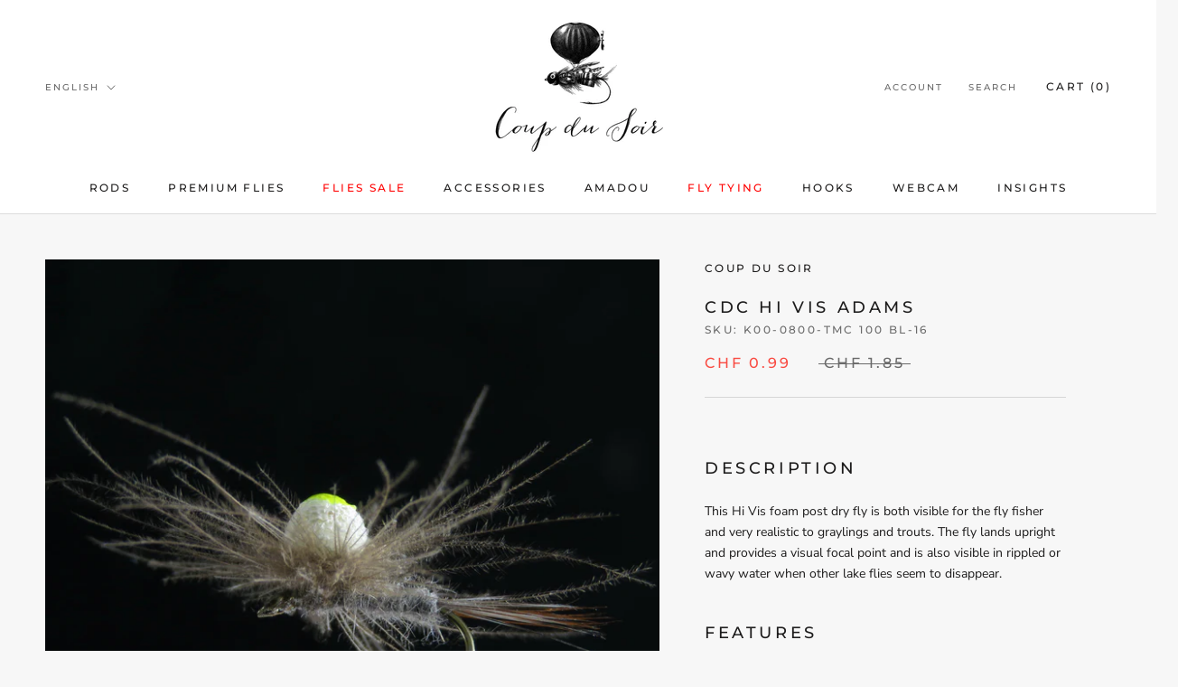

--- FILE ---
content_type: text/css
request_url: https://shop.coupdusoir.ch/cdn/shop/t/2/assets/custom.css?v=15668425457751305101608037157
body_size: -442
content:
nav.Header__MainNav > ul > li.linkpos-3 > a,nav.Header__MainNav > ul > li.linkpos-6 > a{color:#ff0000;}


@media screen and (min-width: 641px){
  body.template-index .shopify-section:not(.shopify-section--slideshow) + .shopify-section .CollectionList--grid.CollectionList--spaced {margin-top: -4px;}
  body.template-index .shopify-section:not(.shopify-section--slideshow) + .shopify-section .CollectionList--spaced {margin: -2px;}
  body.template-index .shopify-section:not(.shopify-section--slideshow) + .shopify-section .CollectionList--spaced .CollectionItem {padding: 2px;}
}

@media screen and (min-width: 641px){
  #shopify-section-1604563972091{margin-top:-140px;}
}
@media screen and (min-width: 1024px){
  #shopify-section-1604563972091{margin-top:-200px;}
}

.cds-webcam img.webcam-logo {float:left; height: 100px;margin:0 0 10px 0;}
.cds-webcam p {float: left; margin-left: 20px;}
.cds-webcam p:after {float: none; clear:both;}
.cds-webcam div {margin-top: 10px;}
.additional-checkout-buttons, .dynamic-checkout {display: none !important;}

--- FILE ---
content_type: text/css
request_url: https://vellir-us-west-2.s3-us-west-2.amazonaws.com/peek-mode/peek-mode.min.css
body_size: 10445
content:
@media(min-width: 750px){.show-peek-mode-on-hover .vellir-peek-mode{transition:all .2s ease-in-out;opacity:0}.show-peek-mode-on-hover:hover .vellir-peek-mode{opacity:1}}.has-peek-mode{position:relative;z-index:9}.has-peek-mode:not(.sv-container){pointer-events:none}.sv-main-image-container{line-height:0;margin-bottom:14px}.vellir-peek-mode{position:absolute;z-index:99;pointer-events:auto}.vellir-peek-mode.full-width{margin:0;width:100%;height:fit-content;text-align:center}.vellir-peek-mode.bottom{bottom:4px}.vellir-peek-mode.top{top:4px}.vellir-peek-mode.left{left:4px}.vellir-peek-mode.right{right:4px}.vellir-peek-mode.hide{display:none !important}.vellir-peek-mode-modal-content{position:relative}.vellir-peek-mode-modal-content .images-container{width:100%}@media(min-width: 750px){.vellir-peek-mode-modal-content .images-container{width:60%;display:inline-block}}.vellir-peek-mode-modal-content .images-container .thumbnails-container{text-align:center;overflow:hidden;position:relative}.vellir-peek-mode-modal-content .images-container .thumbnails-container:hover .pm-slider-prev,.vellir-peek-mode-modal-content .images-container .thumbnails-container:hover .pm-slider-next{transition:all .2s ease-in-out;opacity:1}.vellir-peek-mode-modal-content .images-container .thumbnails-container .pm-slider-prev,.vellir-peek-mode-modal-content .images-container .thumbnails-container .pm-slider-next{position:absolute;top:40%;cursor:pointer;font-size:20px;line-height:20px;padding:10px 5px;font-weight:bold;border-radius:0 3px 3px 0;user-select:none;-webkit-user-select:none;opacity:0;margin:-15px 5px 0 5px}.vellir-peek-mode-modal-content .images-container .thumbnails-container .pm-slider-prev.display-always,.vellir-peek-mode-modal-content .images-container .thumbnails-container .pm-slider-next.display-always{opacity:1}.vellir-peek-mode-modal-content .images-container .thumbnails-container .pm-slider-prev{border-radius:0 3px 3px 0}.vellir-peek-mode-modal-content .images-container .thumbnails-container .pm-slider-next{right:0;border-radius:3px 0 0 3px}.vellir-peek-mode-modal-content .images-container .thumbnails-container .thumbnails-slider-container{transition:all .3s ease-in-out}.vellir-peek-mode-modal-content .images-container .thumbnails-container .thumbnails-slider-container.pm-slider-active{width:max-content}.vellir-peek-mode-modal-content .images-container .thumbnails-container .thumbnails-slider-container::after{clear:both}.vellir-peek-mode-modal-content .images-container .thumbnails-container .thumbnail{display:inline-block;width:20%;margin:0 5px}.vellir-peek-mode-modal-content .images-container .thumbnails-container .thumbnail.thumbnail-slider{width:120px;max-width:120px;float:left}.vellir-peek-mode-modal-content .images-container .thumbnails-container .thumbnail .thumbnail-link{border:2px solid transparent;cursor:pointer;display:block;line-height:0;padding:2px}.vellir-peek-mode-modal-content .images-container .thumbnails-container .thumbnail .thumbnail-link.selected{border-color:#3d4246}.vellir-peek-mode-modal-content .product-info-container{display:block;width:100%;position:absolute}@media(min-width: 750px){.vellir-peek-mode-modal-content .product-info-container{display:inline-block;width:auto;margin-left:18px;right:0;left:60%}}.vellir-peek-mode-modal-content .product-info-container h1{margin-top:10px;margin-bottom:10px;font-size:30px}@media(min-width: 750px){.vellir-peek-mode-modal-content .product-info-container h1{margin-top:0}}.vellir-peek-mode-modal-content .product-info-container .sv-description{margin:20px 0}.vellir-peek-mode-modal-content .product-info-container .sv-select{width:100%;margin-bottom:14px}.vellir-peek-mode-modal-content .product-info-container .sv-view-details-link{margin:10px 0}.vellir-peek-mode-modal-content .product-info-container .sv-add-to-cart,.vellir-peek-mode-modal-content .product-info-container .sv-view-details{margin-top:14px}.vellir-peek-mode-modal-content .product-info-container .sv-add-to-cart .sv-add-to-cart-button,.vellir-peek-mode-modal-content .product-info-container .sv-add-to-cart .sv-view-details-button,.vellir-peek-mode-modal-content .product-info-container .sv-view-details .sv-add-to-cart-button,.vellir-peek-mode-modal-content .product-info-container .sv-view-details .sv-view-details-button{background-color:#fff;color:#557b97;border:1px solid #557b97;display:block;width:100%;line-height:1.4;padding-left:5px;padding-right:5px;white-space:normal;margin-top:0;min-height:40px}.vellir-peek-mode-modal-content .product-info-container .sv-add-to-cart .sv-add-to-cart-button:hover,.vellir-peek-mode-modal-content .product-info-container .sv-add-to-cart .sv-view-details-button:hover,.vellir-peek-mode-modal-content .product-info-container .sv-view-details .sv-add-to-cart-button:hover,.vellir-peek-mode-modal-content .product-info-container .sv-view-details .sv-view-details-button:hover{color:#436076;border-color:#436076}.vellir-peek-mode-modal-content .product-info-container .sv-add-to-cart .sv-add-to-cart-button.disabled,.vellir-peek-mode-modal-content .product-info-container .sv-add-to-cart .sv-view-details-button.disabled,.vellir-peek-mode-modal-content .product-info-container .sv-view-details .sv-add-to-cart-button.disabled,.vellir-peek-mode-modal-content .product-info-container .sv-view-details .sv-view-details-button.disabled{border:#ccc 1px solid;cursor:no-drop;color:#ccc}.vellir-peek-mode-modal-content .product-info-container .sv-add-to-cart .sv-add-to-cart-label,.vellir-peek-mode-modal-content .product-info-container .sv-add-to-cart .sv-view-details-button,.vellir-peek-mode-modal-content .product-info-container .sv-view-details .sv-add-to-cart-label,.vellir-peek-mode-modal-content .product-info-container .sv-view-details .sv-view-details-button{font-style:normal;font-weight:600;text-transform:uppercase;letter-spacing:.08em;white-space:normal;font-size:14px}.vellir-peek-mode-modal-content .product-info-container .sv-add-to-cart .sv-view-details-button,.vellir-peek-mode-modal-content .product-info-container .sv-view-details .sv-view-details-button{text-align:center;padding:10px 0 0}.vellir-peek-mode-modal-content .product-info-container .hide{display:none}.vellir-peek-mode-modal-content .product-info-container .hide-opacity{opacity:0}#vellir-peek-mode-modal .vellir-peek-mode-overlay{position:fixed;top:0;left:0;right:0;bottom:0;background:rgba(0,0,0,.4);display:flex;justify-content:center;align-items:center;z-index:99999}#vellir-peek-mode-modal .modal-container{background-color:#fff;padding:20px 10px 10px;width:100%;height:90%;border-radius:4px;overflow-y:auto;box-sizing:border-box;position:relative;max-height:90%}@media(min-width: 750px){#vellir-peek-mode-modal .modal-container{width:90%;height:auto;max-width:1080px;padding:25px}}@media(min-width: 992px){#vellir-peek-mode-modal .modal-container{width:80%;max-width:1080px}}#vellir-peek-mode-modal .close-icon-container{position:absolute;right:12px;top:0;z-index:1}@media(min-width: 992px){#vellir-peek-mode-modal .close-icon-container{right:3px}}#vellir-peek-mode-modal .close-icon-container .close-icon{color:#232323;cursor:pointer;font-size:30px}@media(min-width: 750px){#vellir-peek-mode-modal .close-icon-container .close-icon{font-size:16px}}#vellir-peek-mode-modal .close-icon-container .close-icon:before{content:"✕"}@media(min-width: 750px){#vellir-peek-mode-modal .close-icon-container .close-icon{font-size:22px}}@media(min-width: 750px){#vellir-peek-mode-modal .close-icon-container{right:8px}}#sv-modal-main-image{max-width:100%}.sv-branding{opacity:0}@media(min-width: 750px){.sv-branding{opacity:1;position:fixed;right:50%;bottom:10px;margin-right:-75px;z-index:99999}.sv-branding a{border:none;text-decoration:none;opacity:1;outline:none}.sv-branding a:focus,.sv-branding a:hover{outline:none;border:none;opacity:1}.sv-branding a img{border:none;width:150px;height:auto;opacity:1}.sv-branding a img:focus,.sv-branding a img:hover{border:none;opacity:1}}.sv-fadeOut{visibility:hidden;opacity:0;transition:visibility 0s linear 300ms,opacity 300ms}.sv-fadeIn{visibility:visible;opacity:1;transition:visibility 0s linear 0s,opacity 300ms}@keyframes mmfadeIn{from{opacity:0}to{opacity:1}}@keyframes mmfadeOut{from{opacity:1}to{opacity:0}}@keyframes mmslideIn{from{transform:translateY(15%)}to{transform:translateY(0)}}@keyframes mmslideOut{from{transform:translateY(0)}to{transform:translateY(-10%)}}.micromodal-slide{display:none}.micromodal-slide.is-open{display:block}.micromodal-slide[aria-hidden=false] .vellir-peek-mode-overlay{animation:mmfadeIn .3s cubic-bezier(0, 0, 0.2, 1)}.micromodal-slide[aria-hidden=false] .modal-container{animation:mmslideIn .3s cubic-bezier(0, 0, 0.2, 1)}.micromodal-slide[aria-hidden=true] .vellir-peek-mode-overlay{animation:mmfadeOut .3s cubic-bezier(0, 0, 0.2, 1)}.micromodal-slide[aria-hidden=true] .modal-container{animation:mmslideOut .3s cubic-bezier(0, 0, 0.2, 1)}.micromodal-slide .modal-container,.micromodal-slide .vellir-peek-mode-overlay{will-change:transform}.sv-loading-icon .icon-spinner{-moz-animation:spin 500ms infinite linear;-o-animation:spin 500ms infinite linear;-webkit-animation:spin 500ms infinite linear;animation:spin 500ms infinite linear}.sv-loading-icon .icon{display:inline-block;width:20px;height:20px;vertical-align:middle;fill:currentColor}.sv-tick-icon svg{height:24px;margin:5px 0 0 0}.sv-loading-dots{display:block;text-align:center;position:absolute;right:0;left:0;top:40%;margin-right:-45px}.sv-loading-dots.hide{display:none !important}@media(min-width: 750px){.sv-loading-dots{position:relative}}.sv-loading-dots svg{width:100px;height:100px}.sv-tick-icon-path{stroke-dasharray:1000;stroke-dashoffset:0}.sv-tick-icon-path.circle{-webkit-animation:dash .9s ease-in-out;animation:dash .9s ease-in-out}.sv-tick-icon-path.line{stroke-dashoffset:1000;-webkit-animation:dash .9s .35s ease-in-out forwards;animation:dash .9s .35s ease-in-out forwards}.sv-tick-icon-path.check{stroke-dashoffset:-100;-webkit-animation:dash-check .9s .35s ease-in-out forwards;animation:dash-check .9s .35s ease-in-out forwards}.sv-icon{margin:2px;vertical-align:middle}@-webkit-keyframes dash{0%{stroke-dashoffset:1000}100%{stroke-dashoffset:0}}@keyframes dash{0%{stroke-dashoffset:1000}100%{stroke-dashoffset:0}}@-webkit-keyframes dash-check{0%{stroke-dashoffset:-100}100%{stroke-dashoffset:900}}@keyframes dash-check{0%{stroke-dashoffset:-100}100%{stroke-dashoffset:900}}


--- FILE ---
content_type: text/javascript
request_url: https://shop.coupdusoir.ch/cdn/shop/t/2/assets/custom.js?v=183944157590872491501601412415
body_size: -807
content:
//# sourceMappingURL=/cdn/shop/t/2/assets/custom.js.map?v=183944157590872491501601412415
